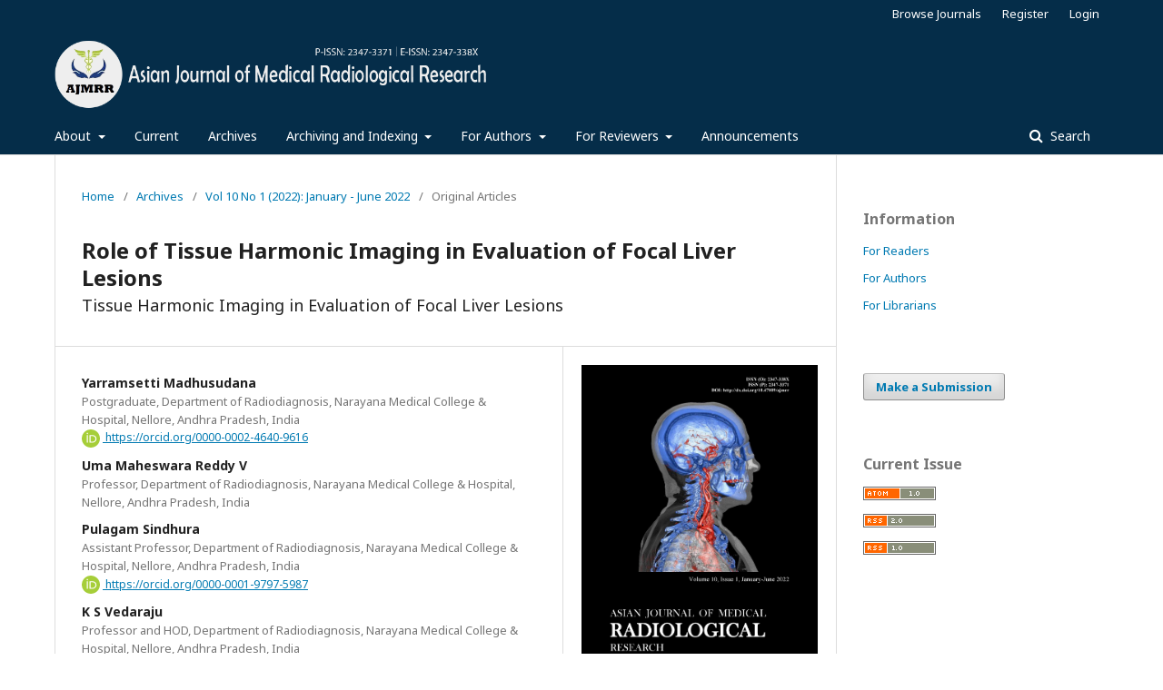

--- FILE ---
content_type: text/html; charset=utf-8
request_url: https://aijournals.com/index.php/ajmrr/article/view/2361
body_size: 6198
content:
	<!DOCTYPE html>
<html lang="en-US" xml:lang="en-US">
<head>
	<meta charset="utf-8">
	<meta name="viewport" content="width=device-width, initial-scale=1.0">
	<title>
		Role of Tissue Harmonic Imaging in Evaluation of Focal Liver Lesions
							| Asian Journal of Medical Radiological Research
			</title>

	
<meta name="generator" content="Open Journal Systems 3.1.2.1">
<link rel="icon" href="https://aijournals.com/public/journals/3/favicon_en_US.jpg">
<meta name="gs_meta_revision" content="1.1"/>
<meta name="citation_journal_title" content="Asian Journal of Medical Radiological Research"/>
<meta name="citation_journal_abbrev" content="1"/>
<meta name="citation_issn" content="2347-338X"/> 
<meta name="citation_author" content="Yarramsetti  Madhusudana"/>
<meta name="citation_author_institution" content="Postgraduate, Department of Radiodiagnosis, Narayana Medical College &amp; Hospital, Nellore, Andhra Pradesh, India"/>
<meta name="citation_author" content="Uma Maheswara Reddy V"/>
<meta name="citation_author_institution" content="Professor, Department of Radiodiagnosis, Narayana Medical College &amp; Hospital, Nellore, Andhra Pradesh, India"/>
<meta name="citation_author" content="Pulagam  Sindhura"/>
<meta name="citation_author_institution" content="Assistant Professor, Department of Radiodiagnosis, Narayana Medical College &amp; Hospital, Nellore, Andhra Pradesh, India"/>
<meta name="citation_author" content="K S Vedaraju"/>
<meta name="citation_author_institution" content="Professor and HOD, Department of Radiodiagnosis, Narayana Medical College &amp; Hospital, Nellore, Andhra Pradesh, India"/>
<meta name="citation_title" content="Role of Tissue Harmonic Imaging in Evaluation of Focal Liver Lesions: "/>
<meta name="citation_date" content="2022/06/30"/>
<meta name="citation_volume" content="10"/>
<meta name="citation_issue" content="1"/>
<meta name="citation_firstpage" content="23"/>
<meta name="citation_lastpage" content="26"/>
<meta name="citation_abstract_html_url" content="https://aijournals.com/index.php/ajmrr/article/view/2361"/>
<meta name="citation_keywords" xml:lang="en" content="Tissue Harmonic Imaging"/>
<meta name="citation_keywords" xml:lang="en" content="Focal Liver Lesions"/>
<meta name="citation_keywords" xml:lang="en" content="THI"/>
<meta name="citation_pdf_url" content="https://aijournals.com/index.php/ajmrr/article/download/2361/3211"/>
<link rel="schema.DC" href="http://purl.org/dc/elements/1.1/" />
<meta name="DC.Creator.PersonalName" content="Yarramsetti  Madhusudana"/>
<meta name="DC.Creator.PersonalName" content="Uma Maheswara Reddy V"/>
<meta name="DC.Creator.PersonalName" content="Pulagam  Sindhura"/>
<meta name="DC.Creator.PersonalName" content="K S Vedaraju"/>
<meta name="DC.Date.created" scheme="ISO8601" content="2022-06-30"/>
<meta name="DC.Date.dateSubmitted" scheme="ISO8601" content="2022-08-06"/>
<meta name="DC.Date.issued" scheme="ISO8601" content="2022-06-30"/>
<meta name="DC.Date.modified" scheme="ISO8601" content="2022-08-06"/>
<meta name="DC.Description" xml:lang="en" content="Background: Tissue Harmonic Imaging is based on phenomenon of non-linear distortion of an acoustic signal as it travels through the body. Tissue harmonic imaging has a higher signal-to-noise ratio and fewer side lobe artefacts, allowing for better scanning of obese patients and those with weak acoustic windows, as well as solid and cystic distinction. Subjects and Methods: Over the course of six months, we studied 140 patients with liver lesions who were referred to the department of radiodiagnosis at Narayana Medical College in Nellore. Study was performed on GE Voluson expert 730 ultrasound machine using conventional gray- scale and Tissue harmonic imaging (THI) for assessing role of sonography. Two observers used both conventional sonography and tissue harmonic imaging to study 140 patients. Results: The study comprised 140 liver lesions, with the first observer ranking THI as better than conventional sonography in 108 lesions (77.1%) for overall image quality and the second observer ranking THI as better than conventional sonography in 100 lesions (71.4%). There was good agreement between two observers for the same (Kappa value 0.64). Conclusion: Harmonic imaging improves image quality and improves visualization of internal detail of the lesions. Routine use of harmonic imaging in evaluating all focal liver lesions is recommended."/>
<meta name="DC.Format" scheme="IMT" content="application/pdf"/>
<meta name="DC.Identifier" content="2361"/>
<meta name="DC.Identifier.pageNumber" content="23-26"/>
<meta name="DC.Identifier.URI" content="https://aijournals.com/index.php/ajmrr/article/view/2361"/>
<meta name="DC.Language" scheme="ISO639-1" content="en"/>
<meta name="DC.Rights" content="Copyright (c) 2022 Author"/>
<meta name="DC.Rights" content="https://creativecommons.org/licenses/by/4.0/"/>
<meta name="DC.Source" content="Asian Journal of Medical Radiological Research"/>
<meta name="DC.Source.ISSN" content="2347-338X"/>
<meta name="DC.Source.Issue" content="1"/>
<meta name="DC.Source.Volume" content="10"/>
<meta name="DC.Source.URI" content="https://aijournals.com/index.php/ajmrr"/>
<meta name="DC.Subject" xml:lang="en" content="Tissue Harmonic Imaging"/>
<meta name="DC.Subject" xml:lang="en" content="Focal Liver Lesions"/>
<meta name="DC.Subject" xml:lang="en" content="THI"/>
<meta name="DC.Title" content="Role of Tissue Harmonic Imaging in Evaluation of Focal Liver Lesions"/>
<meta name="DC.Type" content="Text.Serial.Journal"/>
<meta name="DC.Type.articleType" content="Original Articles"/>
	<link rel="stylesheet" href="https://aijournals.com/index.php/ajmrr/$$$call$$$/page/page/css?name=stylesheet" type="text/css" /><link rel="stylesheet" href="//fonts.googleapis.com/css?family=Noto+Sans:400,400italic,700,700italic" type="text/css" /><link rel="stylesheet" href="https://cdnjs.cloudflare.com/ajax/libs/font-awesome/4.7.0/css/font-awesome.css" type="text/css" /><link rel="stylesheet" href="https://aijournals.com/plugins/generic/orcidProfile/css/orcidProfile.css" type="text/css" />
</head>
<body class="pkp_page_article pkp_op_view has_site_logo" dir="ltr">

	<div class="cmp_skip_to_content">
		<a href="#pkp_content_main">Skip to main content</a>
		<a href="#pkp_content_nav">Skip to main navigation menu</a>
		<a href="#pkp_content_footer">Skip to site footer</a>
	</div>
	<div class="pkp_structure_page">

				<header class="pkp_structure_head" id="headerNavigationContainer" role="banner">
			<div class="pkp_head_wrapper">

				<div class="pkp_site_name_wrapper">
																<div class="pkp_site_name">
																								<a href="															https://aijournals.com/index.php/ajmrr/index
													" class="is_img">
								<img src="https://aijournals.com/public/journals/3/pageHeaderLogoImage_en_US.png" width="800" height="133" alt="AJMRR Banner" />
							</a>
																	</div>
									</div>

								
									<nav class="pkp_navigation_primary_row" aria-label="Site Navigation">
						<div class="pkp_navigation_primary_wrapper">
																				<ul id="navigationPrimary" class="pkp_navigation_primary pkp_nav_list">
								<li class="">
				<a href="https://aijournals.com/index.php/ajmrr/about">
					About
				</a>
									<ul>
																					<li class="">
									<a href="https://aijournals.com/index.php/ajmrr/about">
										About the Journal
									</a>
								</li>
																												<li class="">
									<a href="https://aijournals.com/index.php/ajmrr/about/submissions">
										Submissions
									</a>
								</li>
																												<li class="">
									<a href="https://aijournals.com/index.php/ajmrr/about/editorialTeam">
										Editorial Team
									</a>
								</li>
																												<li class="">
									<a href="https://aijournals.com/index.php/ajmrr/advertisements-policy">
										Advertisements Policy
									</a>
								</li>
																												<li class="">
									<a href="https://aijournals.com/index.php/ajmrr/about/privacy">
										Privacy Statement
									</a>
								</li>
																												<li class="">
									<a href="https://aijournals.com/index.php/ajmrr/about/contact">
										Contact
									</a>
								</li>
																		</ul>
							</li>
								<li class="">
				<a href="https://aijournals.com/index.php/ajmrr/issue/current">
					Current
				</a>
							</li>
								<li class="">
				<a href="https://aijournals.com/index.php/ajmrr/issue/archive">
					Archives
				</a>
							</li>
								<li class="">
				<a href="https://aijournals.com/index.php/ajmrr/Archiving-and-Indexing">
					Archiving and Indexing
				</a>
									<ul>
																					<li class="">
									<a href="https://aijournals.com/index.php/ajmrr/Digital-Archiving-Policy">
										Digital Archiving Policy
									</a>
								</li>
																												<li class="">
									<a href="https://aijournals.com/index.php/ajmrr/indexing">
										Indexing
									</a>
								</li>
																		</ul>
							</li>
								<li class="">
				<a href="https://aijournals.com/index.php/ajmrr/authors">
					For Authors
				</a>
									<ul>
																					<li class="">
									<a href="https://aijournals.com/index.php/ajmrr/author-guidelines">
										Manuscript Instructions
									</a>
								</li>
																												<li class="">
									<a href="https://aijournals.com/index.php/ajmrr/publication-charges">
										Publication Charges
									</a>
								</li>
																												<li class="">
									<a href="https://aijournals.com/index.php/ajmrr/publication-ethics">
										Publication Ethics
									</a>
								</li>
																												<li class="">
									<a href="https://aijournals.com/index.php/ajmrr/anti-plagiarism-policy">
										Anti-Plagiarism Policy
									</a>
								</li>
																												<li class="">
									<a href="https://aijournals.com/index.php/ajmrr/open-access-policy">
										Open Access Policy
									</a>
								</li>
																		</ul>
							</li>
								<li class="">
				<a href="https://aijournals.com/index.php/ajmrr/reviewers">
					For Reviewers
				</a>
									<ul>
																					<li class="">
									<a href="https://aijournals.com/index.php/ajmrr/peer-review-process">
										Editorial-Peer Review Process
									</a>
								</li>
																		</ul>
							</li>
								<li class="">
				<a href="https://aijournals.com/index.php/ajmrr/announcement">
					Announcements
				</a>
							</li>
			</ul>

				

																								<form class="pkp_search" action="https://aijournals.com/index.php/ajmrr/search/search" method="post" role="search">
		<input type="hidden" name="csrfToken" value="fe4cbb9cc75684a3ee57cb5b9a9acdb9">
		
			<input name="query" value="" type="text" aria-label="Search Query">
		

		<button type="submit">
			Search
		</button>
		<div class="search_controls" aria-hidden="true">
			<a href="https://aijournals.com/index.php/ajmrr/search/search" class="headerSearchPrompt search_prompt" aria-hidden="true">
				Search
			</a>
			<a href="#" class="search_cancel headerSearchCancel" aria-hidden="true"></a>
			<span class="search_loading" aria-hidden="true"></span>
		</div>
	</form>
													</div>
					</nav>
								
				<nav class="pkp_navigation_user_wrapper" id="navigationUserWrapper" aria-label="User Navigation">
						<ul id="navigationUser" class="pkp_navigation_user pkp_nav_list">
								<li class="profile">
				<a href="http://aijournals.com/">
					Browse Journals
				</a>
							</li>
								<li class="profile">
				<a href="https://aijournals.com/index.php/ajmrr/user/register">
					Register
				</a>
							</li>
								<li class="profile">
				<a href="https://aijournals.com/index.php/ajmrr/login">
					Login
				</a>
							</li>
										</ul>

				</nav>
			</div><!-- .pkp_head_wrapper -->
		</header><!-- .pkp_structure_head -->

						<div class="pkp_structure_content has_sidebar">
			<div id="pkp_content_main" class="pkp_structure_main" role="main">

<div class="page page_article">
			<nav class="cmp_breadcrumbs" role="navigation" aria-label="You are here:">
	<ol>
		<li>
			<a href="https://aijournals.com/index.php/ajmrr/index">
				Home
			</a>
			<span class="separator">/</span>
		</li>
		<li>
			<a href="https://aijournals.com/index.php/ajmrr/issue/archive">
				Archives
			</a>
			<span class="separator">/</span>
		</li>
		<li>
			<a href="https://aijournals.com/index.php/ajmrr/issue/view/142">
				Vol 10 No 1 (2022): January - June 2022
			</a>
			<span class="separator">/</span>
		</li>
		<li class="current">
									Original Articles
						</li>
	</ol>
</nav>
	
		<article class="obj_article_details">
	<h1 class="page_title">
		Role of Tissue Harmonic Imaging in Evaluation of Focal Liver Lesions
	</h1>

			<h2 class="subtitle">
			Tissue Harmonic Imaging in Evaluation of Focal Liver Lesions
		</h2>
	
	<div class="row">
		<div class="main_entry">

							<ul class="item authors">
											<li>
							<span class="name">
								Yarramsetti  Madhusudana
							</span>
															<span class="affiliation">
									Postgraduate, Department of Radiodiagnosis, Narayana Medical College &amp; Hospital, Nellore, Andhra Pradesh, India
								</span>
																						<span class="orcid">
									
									<a href="https://orcid.org/0000-0002-4640-9616" target="_blank">
										https://orcid.org/0000-0002-4640-9616
									</a>
								</span>
													</li>
											<li>
							<span class="name">
								Uma Maheswara Reddy V
							</span>
															<span class="affiliation">
									Professor, Department of Radiodiagnosis, Narayana Medical College &amp; Hospital, Nellore, Andhra Pradesh, India
								</span>
																				</li>
											<li>
							<span class="name">
								Pulagam  Sindhura
							</span>
															<span class="affiliation">
									Assistant Professor, Department of Radiodiagnosis, Narayana Medical College &amp; Hospital, Nellore, Andhra Pradesh, India
								</span>
																						<span class="orcid">
									
									<a href="https://orcid.org/0000-0001-9797-5987" target="_blank">
										https://orcid.org/0000-0001-9797-5987
									</a>
								</span>
													</li>
											<li>
							<span class="name">
								K S Vedaraju
							</span>
															<span class="affiliation">
									Professor and HOD, Department of Radiodiagnosis, Narayana Medical College &amp; Hospital, Nellore, Andhra Pradesh, India
								</span>
																				</li>
									</ul>
			
																					
									<div class="item keywords">
				<span class="label">
										Keywords:
				</span>
				<span class="value">
																		Tissue Harmonic Imaging, 													Focal Liver Lesions, 													THI															</span>
			</div>
			
										<div class="item abstract">
					<h3 class="label">Abstract</h3>
					<p><strong>Background: </strong>Tissue Harmonic Imaging is based on phenomenon of non-linear distortion of an acoustic signal as it travels through the body. Tissue harmonic imaging has a higher signal-to-noise ratio and fewer side lobe artefacts, allowing for better scanning of obese patients and those with weak acoustic windows, as well as solid and cystic distinction. <strong>Subjects and Methods:</strong> Over the course of six months, we studied 140 patients with liver lesions who were referred to the department of radiodiagnosis at Narayana Medical College in Nellore. Study was performed on GE Voluson expert 730 ultrasound machine using conventional gray- scale and Tissue harmonic imaging (THI) for assessing role of sonography. Two observers used both conventional sonography and tissue harmonic imaging to study 140 patients. <strong>Results:</strong> The study comprised 140 liver lesions, with the first observer ranking THI as better than conventional sonography in 108 lesions (77.1%) for overall image quality and the second observer ranking THI as better than conventional sonography in 100 lesions (71.4%). There was good agreement between two observers for the same (Kappa value 0.64). <strong>Conclusion:</strong> Harmonic imaging improves image quality and improves visualization of internal detail of the lesions. Routine use of harmonic imaging in evaluating all focal liver lesions is recommended.</p>
				</div>
			
			<div class="item downloads_chart">
	<h3 class="label">
		Downloads
	</h3>
	<div class="value">
		<canvas class="usageStatsGraph" data-object-type="PublishedArticle" data-object-id="2361"></canvas>
		<div class="usageStatsUnavailable" data-object-type="PublishedArticle" data-object-id="2361">
			Download data is not yet available.
		</div>
	</div>
</div>


																																								
						
		</div><!-- .main_entry -->

		<div class="entry_details">

										<div class="item cover_image">
					<div class="sub_item">
													<a href="https://aijournals.com/index.php/ajmrr/issue/view/142">
								<img src="https://aijournals.com/public/journals/3/cover_issue_142_en_US.jpg">
							</a>
											</div>
				</div>
			
										<div class="item galleys">
					<ul class="value galleys_links">
													<li>
								
	
		

<a class="obj_galley_link pdf" href="https://aijournals.com/index.php/ajmrr/article/view/2361/3211">

		
	PDF

	</a>
							</li>
											</ul>
				</div>
						
							<div class="item published">
					<div class="label">
						Published
					</div>
					<div class="value">
						2022-06-30
					</div>
				</div>
			
										<div class="item citation">
					<div class="sub_item citation_display">
						<div class="label">
							How to Cite
						</div>
						<div class="value">
							<div id="citationOutput" role="region" aria-live="polite">
								<div class="csl-bib-body">
  <div class="csl-entry">Madhusudana, Y., Uma Maheswara Reddy V, Sindhura, P., &#38; K S Vedaraju. (2022). Role of Tissue Harmonic Imaging in Evaluation of Focal Liver Lesions. <i>Asian Journal of Medical Radiological Research</i>, <i>10</i>(1), 23-26. Retrieved from https://aijournals.com/index.php/ajmrr/article/view/2361</div>
</div>
							</div>
							<div class="citation_formats">
								<button class="cmp_button citation_formats_button" aria-controls="cslCitationFormats" aria-expanded="false" data-csl-dropdown="true">
									More Citation Formats
								</button>
								<div id="cslCitationFormats" class="citation_formats_list" aria-hidden="true">
									<ul class="citation_formats_styles">
																					<li>
												<a
													aria-controls="citationOutput"
													href="https://aijournals.com/index.php/ajmrr/citationstylelanguage/get/acm-sig-proceedings?submissionId=2361"
													data-load-citation
													data-json-href="https://aijournals.com/index.php/ajmrr/citationstylelanguage/get/acm-sig-proceedings?submissionId=2361&amp;return=json"
												>
													ACM
												</a>
											</li>
																					<li>
												<a
													aria-controls="citationOutput"
													href="https://aijournals.com/index.php/ajmrr/citationstylelanguage/get/acs-nano?submissionId=2361"
													data-load-citation
													data-json-href="https://aijournals.com/index.php/ajmrr/citationstylelanguage/get/acs-nano?submissionId=2361&amp;return=json"
												>
													ACS
												</a>
											</li>
																					<li>
												<a
													aria-controls="citationOutput"
													href="https://aijournals.com/index.php/ajmrr/citationstylelanguage/get/apa?submissionId=2361"
													data-load-citation
													data-json-href="https://aijournals.com/index.php/ajmrr/citationstylelanguage/get/apa?submissionId=2361&amp;return=json"
												>
													APA
												</a>
											</li>
																					<li>
												<a
													aria-controls="citationOutput"
													href="https://aijournals.com/index.php/ajmrr/citationstylelanguage/get/associacao-brasileira-de-normas-tecnicas?submissionId=2361"
													data-load-citation
													data-json-href="https://aijournals.com/index.php/ajmrr/citationstylelanguage/get/associacao-brasileira-de-normas-tecnicas?submissionId=2361&amp;return=json"
												>
													ABNT
												</a>
											</li>
																					<li>
												<a
													aria-controls="citationOutput"
													href="https://aijournals.com/index.php/ajmrr/citationstylelanguage/get/chicago-author-date?submissionId=2361"
													data-load-citation
													data-json-href="https://aijournals.com/index.php/ajmrr/citationstylelanguage/get/chicago-author-date?submissionId=2361&amp;return=json"
												>
													Chicago
												</a>
											</li>
																					<li>
												<a
													aria-controls="citationOutput"
													href="https://aijournals.com/index.php/ajmrr/citationstylelanguage/get/harvard-cite-them-right?submissionId=2361"
													data-load-citation
													data-json-href="https://aijournals.com/index.php/ajmrr/citationstylelanguage/get/harvard-cite-them-right?submissionId=2361&amp;return=json"
												>
													Harvard
												</a>
											</li>
																					<li>
												<a
													aria-controls="citationOutput"
													href="https://aijournals.com/index.php/ajmrr/citationstylelanguage/get/ieee?submissionId=2361"
													data-load-citation
													data-json-href="https://aijournals.com/index.php/ajmrr/citationstylelanguage/get/ieee?submissionId=2361&amp;return=json"
												>
													IEEE
												</a>
											</li>
																					<li>
												<a
													aria-controls="citationOutput"
													href="https://aijournals.com/index.php/ajmrr/citationstylelanguage/get/modern-language-association?submissionId=2361"
													data-load-citation
													data-json-href="https://aijournals.com/index.php/ajmrr/citationstylelanguage/get/modern-language-association?submissionId=2361&amp;return=json"
												>
													MLA
												</a>
											</li>
																					<li>
												<a
													aria-controls="citationOutput"
													href="https://aijournals.com/index.php/ajmrr/citationstylelanguage/get/turabian-fullnote-bibliography?submissionId=2361"
													data-load-citation
													data-json-href="https://aijournals.com/index.php/ajmrr/citationstylelanguage/get/turabian-fullnote-bibliography?submissionId=2361&amp;return=json"
												>
													Turabian
												</a>
											</li>
																					<li>
												<a
													aria-controls="citationOutput"
													href="https://aijournals.com/index.php/ajmrr/citationstylelanguage/get/vancouver?submissionId=2361"
													data-load-citation
													data-json-href="https://aijournals.com/index.php/ajmrr/citationstylelanguage/get/vancouver?submissionId=2361&amp;return=json"
												>
													Vancouver
												</a>
											</li>
																			</ul>
																			<div class="label">
											Download Citation
										</div>
										<ul class="citation_formats_styles">
																							<li>
													<a href="https://aijournals.com/index.php/ajmrr/citationstylelanguage/download/ris?submissionId=2361">
														<span class="fa fa-download"></span>
														Endnote/Zotero/Mendeley (RIS)
													</a>
												</li>
																							<li>
													<a href="https://aijournals.com/index.php/ajmrr/citationstylelanguage/download/bibtex?submissionId=2361">
														<span class="fa fa-download"></span>
														BibTeX
													</a>
												</li>
																					</ul>
																	</div>
							</div>
						</div>
					</div>
				</div>
			
						<div class="item issue">
				<div class="sub_item">
					<div class="label">
						Issue
					</div>
					<div class="value">
						<a class="title" href="https://aijournals.com/index.php/ajmrr/issue/view/142">
							Vol 10 No 1 (2022): January - June 2022
						</a>
					</div>
				</div>

									<div class="sub_item">
						<div class="label">
							Section
						</div>
						<div class="value">
							Original Articles
						</div>
					</div>
							</div>

															
										<div class="item copyright">
																										<p>Copyright (c) 2022 Author</p>
														<a rel="license" href="https://creativecommons.org/licenses/by/4.0/"><img alt="Creative Commons License" src="//i.creativecommons.org/l/by/4.0/88x31.png" /></a><p>This work is licensed under a <a rel="license" href="https://creativecommons.org/licenses/by/4.0/">Creative Commons Attribution 4.0 International License</a>.</p>
																
				</div>
			
			

		</div><!-- .entry_details -->
	</div><!-- .row -->

</article>

	

</div><!-- .page -->

	</div><!-- pkp_structure_main -->

									<div class="pkp_structure_sidebar left" role="complementary" aria-label="Sidebar">
				<div class="pkp_block block_information">
	<span class="title">Information</span>
	<div class="content">
		<ul>
							<li>
					<a href="https://aijournals.com/index.php/ajmrr/information/readers">
						For Readers
					</a>
				</li>
										<li>
					<a href="https://aijournals.com/index.php/ajmrr/information/authors">
						For Authors
					</a>
				</li>
										<li>
					<a href="https://aijournals.com/index.php/ajmrr/information/librarians">
						For Librarians
					</a>
				</li>
					</ul>
	</div>
</div>
<div class="pkp_block block_make_submission">
	<div class="content">
		<a class="block_make_submission_link" href="https://aijournals.com/index.php/ajmrr/about/submissions">
			Make a Submission
		</a>
	</div>
</div>
<div class="pkp_block block_web_feed">
	<span class="title">Current Issue</span>
	<div class="content">
		<ul>
			<li>
				<a href="https://aijournals.com/index.php/ajmrr/gateway/plugin/WebFeedGatewayPlugin/atom">
					<img src="https://aijournals.com/lib/pkp/templates/images/atom.svg" alt="Atom logo">
				</a>
			</li>
			<li>
				<a href="https://aijournals.com/index.php/ajmrr/gateway/plugin/WebFeedGatewayPlugin/rss2">
					<img src="https://aijournals.com/lib/pkp/templates/images/rss20_logo.svg" alt="RSS2 logo">
				</a>
			</li>
			<li>
				<a href="https://aijournals.com/index.php/ajmrr/gateway/plugin/WebFeedGatewayPlugin/rss">
					<img src="https://aijournals.com/lib/pkp/templates/images/rss10_logo.svg" alt="RSS1 logo">
				</a>
			</li>
		</ul>
	</div>
</div>

			</div><!-- pkp_sidebar.left -->
			</div><!-- pkp_structure_content -->

<div id="pkp_content_footer" class="pkp_structure_footer_wrapper" role="contentinfo">

	<div class="pkp_structure_footer">

					<div class="pkp_footer_content">
				<p>&nbsp;</p>
<hr>
<p><img src="/public/site/images/rvarshney/Final_footer7.png"></p>
<p><strong>Publisher:&nbsp;<a href="http://www.shcrd.org/" target="_blank" rel="noopener">Society for Healthcare &amp; Research Development</a>,&nbsp;</strong>Ba-1 MIG Duplex,&nbsp;Naveen Nagar, Kanth Road, Moradabad (India).</p>
<p><strong>Asian Journal of Medical Radiological Research</strong> (AJMRR) is licensed under a <a href="https://creativecommons.org/licenses/by/4.0/" target="_blank" rel="noopener">Creative Commons Attribution 4.0 International License</a>.</p>
<p><strong>Website</strong>&nbsp;� 2020. Article copyright remains as specified within the article.</p>
			</div>
		
		<div class="pkp_brand_footer" role="complementary">
			<a href="https://aijournals.com/index.php/ajmrr/about/aboutThisPublishingSystem">
				<img alt="About this Publishing System" src="https://aijournals.com/templates/images/ojs_brand.png">
			</a>
		</div>
	</div>
</div><!-- pkp_structure_footer_wrapper -->

</div><!-- pkp_structure_page -->

<script src="//ajax.googleapis.com/ajax/libs/jquery/3.3.1/jquery.min.js" type="text/javascript"></script><script src="//ajax.googleapis.com/ajax/libs/jqueryui/1.12.0/jquery-ui.min.js" type="text/javascript"></script><script src="https://aijournals.com/lib/pkp/js/lib/jquery/plugins/jquery.tag-it.js" type="text/javascript"></script><script src="https://aijournals.com/plugins/themes/default/js/lib/popper/popper.js" type="text/javascript"></script><script src="https://aijournals.com/plugins/themes/default/js/lib/bootstrap/util.js" type="text/javascript"></script><script src="https://aijournals.com/plugins/themes/default/js/lib/bootstrap/dropdown.js" type="text/javascript"></script><script src="https://aijournals.com/plugins/themes/default/js/main.js" type="text/javascript"></script><script src="https://aijournals.com/plugins/generic/citationStyleLanguage/js/articleCitation.js" type="text/javascript"></script><script type="text/javascript">var orcidIconSvg = "<svg class=\"orcid_icon\" viewBox=\"0 0 256 256\" aria-hidden=\"true\">\r\n\t<style type=\"text\/css\">\r\n\t\t.st0{fill:#A6CE39;}\r\n\t\t.st1{fill:#FFFFFF;}\r\n\t<\/style>\r\n\t<path class=\"st0\" d=\"M256,128c0,70.7-57.3,128-128,128C57.3,256,0,198.7,0,128C0,57.3,57.3,0,128,0C198.7,0,256,57.3,256,128z\"\/>\r\n\t<g>\r\n\t\t<path class=\"st1\" d=\"M86.3,186.2H70.9V79.1h15.4v48.4V186.2z\"\/>\r\n\t\t<path class=\"st1\" d=\"M108.9,79.1h41.6c39.6,0,57,28.3,57,53.6c0,27.5-21.5,53.6-56.8,53.6h-41.8V79.1z M124.3,172.4h24.5\r\n\t\t\tc34.9,0,42.9-26.5,42.9-39.7c0-21.5-13.7-39.7-43.7-39.7h-23.7V172.4z\"\/>\r\n\t\t<path class=\"st1\" d=\"M88.7,56.8c0,5.5-4.5,10.1-10.1,10.1c-5.6,0-10.1-4.6-10.1-10.1c0-5.6,4.5-10.1,10.1-10.1\r\n\t\t\tC84.2,46.7,88.7,51.3,88.7,56.8z\"\/>\r\n\t<\/g>\r\n<\/svg>";$("a[href=\"https://orcid.org/0000-0002-4640-9616\"]").prepend(orcidIconSvg);$("a[href=\"https://orcid.org/0000-0001-9797-5987\"]").prepend(orcidIconSvg);</script><script type="text/javascript">var pkpUsageStats = pkpUsageStats || {};pkpUsageStats.data = pkpUsageStats.data || {};pkpUsageStats.data.PublishedArticle = pkpUsageStats.data.PublishedArticle || {};pkpUsageStats.data.PublishedArticle[2361] = {"data":{"2022":{"1":0,"2":0,"3":0,"4":0,"5":0,"6":0,"7":0,"8":7,"9":9,"10":4,"11":6,"12":2},"2023":{"1":9,"2":2,"3":1,"4":3,"5":1,"6":2,"7":3,"8":1,"9":5,"10":8,"11":6,"12":1},"2024":{"1":1,"2":2,"3":4,"4":1,"5":4,"6":5,"7":5,"8":6,"9":7,"10":7,"11":2,"12":3},"2025":{"1":6,"2":2,"3":2,"4":6,"5":12,"6":14,"7":14,"8":9,"9":15,"10":12,"11":2,"12":0}},"label":"All Downloads","color":"79,181,217","total":211};</script><script src="https://cdnjs.cloudflare.com/ajax/libs/Chart.js/2.0.1/Chart.js" type="text/javascript"></script><script type="text/javascript">var pkpUsageStats = pkpUsageStats || {};pkpUsageStats.locale = pkpUsageStats.locale || {};pkpUsageStats.locale.months = ["Jan","Feb","Mar","Apr","May","Jun","Jul","Aug","Sep","Oct","Nov","Dec"];pkpUsageStats.config = pkpUsageStats.config || {};pkpUsageStats.config.chartType = "bar";</script><script src="https://aijournals.com/plugins/generic/usageStats/js/UsageStatsFrontendHandler.js" type="text/javascript"></script>


</body>
</html>
